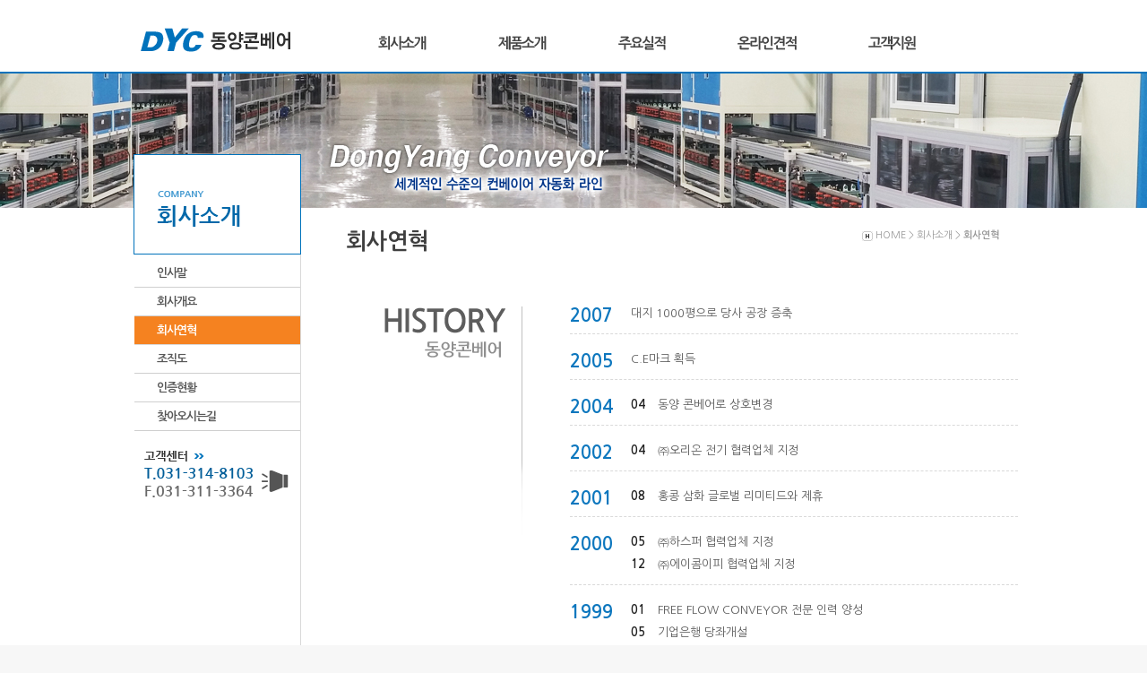

--- FILE ---
content_type: text/html
request_url: http://dycv.co.kr/a1030.htm
body_size: 2398
content:
<!DOCTYPE html PUBLIC "-//W3C//DTD XHTML 1.0 Transitional//EN" "http://www.w3.org/TR/xhtml1/DTD/xhtml1-transitional.dtd">

<html>
<head>
<meta http-equiv="Content-Type" content="text/html; charset=euc-kr">
<meta http-equiv="X-UA-Compatible" content="IE=edge">
<meta name="viewport" content="width=1000" />
<meta name="format-detection" content="telephone=no">
<title>동양 콘베어</title>
<link href="sub_layout.css" rel="stylesheet" type="text/css">
<SCRIPT type=text/javascript src="javascript.js"></SCRIPT>

<!--탑메뉴스크립트-->
<script language="javascript" src="js/jquery-1.5.1.js"></script>
<script language="javascript" src="js/m_top_menu.js"></script>

<!--서브이미지슬라이드쇼스크립트-->
<script type="text/javascript" src="js/jquery-1.7.js"></script>
<script type="text/javascript" charset="euc-kr" src="js/main_movie.js"></script>
</head>
<body>
<DIV id='top'>
   <!--top_menu start-->
  
  <div id="menu" class="wr_gnb_menu">
    <div class="gnb_menu">
      <div class="gnb_menu_con"> 
        
        <!--회사소개 -->
        <ul class="mar_r_15">
          <li><a href="a1010.htm">인사말</a></li>
          <li><a href="a1020.htm">회사개요</a></li>
          <li><a href="a1030.htm">회사연혁</a></li>
          <li><a href="a1040.htm">조직도</a></li>
          <li><a href="a1050.htm">인증현황</a></li>
          <li><a href="a1060.htm">찾아오시는길</a></li>
        </ul>
        <!--제품소개 -->
        <ul class="mar_r_20">
          <li><a href="a2010.htm">LED LAMP 라인</a></li>
          <li><a href="a2020.htm">조립라인</a></li>
          <li><a href="a2030.htm">F/F 라인</a></li>
          <li><a href="a2040.htm">LCD 생산라인</a></li>
          <li><a href="a2050.htm">정수기/제습기 생산라인</a></li>
          <li><a href="a2060.htm">전자칠판</a></li>
          <li><a href="a2070.htm">로봇청소기라인</a></li>
		  <li><a href="a2080.htm">계단/경사용</a></li>
		</ul>
        <!--제품소개 -->
        <ul class="mar_r_25">
          <li><a href="a3010.htm">실적리스트</a></li>
          <li><a href="a3020.htm">실적갤러리</a></li>
          <li><a href="a3030.htm">동영상</a></li>
        </ul>
        <!--제품소개 -->
        <ul class="mar_r_30">
          <li><a href="/inq/online_sseugi.php">온라인견적</a></li>
        </ul>
        
        <!--고객지원 -->
        <ul class="mar_r_35">
          <li><a href="a5010.htm">자료실</a></li>
          <li><a href="a5020.htm">상담게시판</a></li>
          <li><a href="a5030.htm">공지사항</a></li>
        </ul>
      </div>
    </div>
  </div>
  <!--대메뉴-->
  <div id="main_wrap">
    <h1><a href="index.htm"><img src="image/logo.gif" alt="Logo" border="0" /></a></h1>
    <div class="header">
      <ul id="menuview" class="gnb" style="cursor:pointer;cursor:hand">
        <li class="none"><a href="a1010.htm"><img src="image/gnb1.gif" onmouseover="grkMenuImg(this,'over','','');" onmouseout="grkMenuImg(this,'out','','');" alt="회사소개" /></a></li>
        <li><a href="a2000.htm"><img src="image/gnb2.gif" onmouseover="grkMenuImg(this,'over','','');" onmouseout="grkMenuImg(this,'out','','');" alt="사업분야" /></a></li>
        <li><a href="a3010.htm"><img src="image/gnb3.gif" onmouseover="grkMenuImg(this,'over','','');" onmouseout="grkMenuImg(this,'out','','');" alt="제품소개" /></a></li>
        <li><a href="/inq/online_sseugi.php"><img src="image/gnb4.gif" onmouseover="grkMenuImg(this,'over','','');" onmouseout="grkMenuImg(this,'out','','');" alt="자료실" /></a></li>
        <li><a href="a5010.htm"><img src="image/gnb5.gif" onmouseover="grkMenuImg(this,'over','','');" onmouseout="grkMenuImg(this,'out','','');" alt="고객지원" /></a></li>
      </ul>
    </div>
  </div></DIV>
<!--//END top-->
<DIV id=sub> 
  <!-- subimg -->
  <div class="animation_canvas">
    <div class="slider_panel">
      <div class="slider_image img1"></div>
      <div class="slider_image img2"></div>
      <div class="slider_image img3"></div>
      <div class="slider_image img4"></div>
    </div>
  </div>  <!-- //subimg --> 
</DIV>
<!--//sub--> 
<!--콘텐츠시작-->
<DIV id=contents>
  <DIV id=contents_in>
    <DIV id='left'>
      	<h1><img src="image/left_tit1.gif" alt="회사소개"/></h1>
      <!--leftmenu-->
      <div id="menu1">
        <ul>
          <li><a href="a1010.htm" class="first">인사말</a></li>
          <li><a href="a1020.htm">회사개요</a></li>
          <li><a href="a1030.htm" id="current">회사연혁</a></li>
          <li><a href="a1040.htm">조직도</a></li>
          <li><a href="a1050.htm">인증현황</a></li>
          <li><a href="a1060.htm">찾아오시는길</a></li>
        </ul>
      </div>
      <div id='left_banner'><img src="image/left_tel.gif" /></div>
      
	    </DIV>
    <!--//END left-->
    <div id='contents_lay'>
      <DIV id=map>
        <p><img src="image/icon_home.gif" align="absmiddle" /> HOME &gt; 회사소개&nbsp;&gt;&nbsp;<strong>회사연혁</strong>&nbsp;&nbsp;</p>
      </DIV>
      <!--타이틀-->
      <div id='bar'>회사연혁</div>
      
      <!--컨텐츠내용-->
      <DIV id=text>
        <div id='a1030'>
          <div id='a1030_t'>
            <dl>
              <dt>2007</dt>
              <dd>대지 1000평으로 당사 공장 증축</dd>
            </dl>
            <dl>
              <dt>2005</dt>
              <dd> C.E마크 획득 </dd>
            </dl>
            <dl>
              <dt>2004</dt>
              <dd><span>04</span> 동양 콘베어로 상호변경</dd>
            </dl>
            <dl>
              <dt>2002</dt>
              <dd><span>04</span> ㈜오리온 전기 협력업체 지정</dd>
            </dl>
            <dl>
              <dt>2001</dt>
              <dd><span>08</span> 홍콩 삼화 글로벌 리미티드와 제휴</dd>
            </dl>
            <dl>
              <dt>2000</dt>
              <dd><span>05</span> ㈜하스퍼 협력업체 지정</dd>
              <dd><span>12</span> ㈜에이콤이피 협력업체 지정</dd>
            </dl>
            <dl>
              <dt class="mt30">1999</dt>
              <dd><span>01</span> FREE FLOW CONVEYOR 전문 인력 양성</dd>
              <dd><span>05</span> 기업은행 당좌개설</dd>
              <dd><span>07</span> 당사공장 준공</dd>
            </dl>
            <dl>
              <dt>1998</dt>
              <dd><span>12</span> 진흥 C&amp;C 협력업체 지정</dd>
            </dl>
            <dl>
              <dt>1997</dt>
              <dd><span>01</span> 대웅 전기 협력업체 지정 </dd>
              <dd>&nbsp;&nbsp;&nbsp;&nbsp;&nbsp;&nbsp;&nbsp;&nbsp;T.T CHANI CONVEYOR 자사만의 기술 보유 </dd>
            </dl>
            <dl>
              <dt>1990</dt>
              <dd><span>03</span>동양 오토 설립</dd>
              <dd>&nbsp;&nbsp;&nbsp;&nbsp;&nbsp;&nbsp;&nbsp;&nbsp;동양 콘베이어 씨스템으로 상호변경 등록</dd>
            </dl>
          </div>
        </div>
      </DIV>
      <!--//END text--> 
    </div>
    <!--//END contents_lay--> 
  </DIV>
  <!--//END contents_in-->
  
  <DIV id=bottom>
    <DIV id=bottom_lay>
      <p><img src="image/tail_logo.gif" border="0" /> </p>
      <p class="copy_t">본사 : 경기도 시흥시 서해안로 1291-5 (방산동)&nbsp;  TEL : 031-314-8103 &nbsp; FAX : 031-311-3364 &nbsp;  E-Mail:dycvsys@hanmail.net        <br>

공장 : 경기도 평택시 진위면 은산4길 75
  <!--사업자등록번호 : 166-30-00059 &nbsp; 대표 : 박성경<br /> -->
 <span>Copyright(c) DONGYANG CONVEYOR. All right Reserved.</span> </p>    </DIV>
  </DIV>
</DIV>
<!--//END contents-->
</body>
</html>


--- FILE ---
content_type: text/css
request_url: http://dycv.co.kr/sub_layout.css
body_size: 1071
content:
@import "style.css";

body{
    margin:0;
	padding:0;
	OVERFLOW-X: hidden;
	background:#f7f7f7;

	}

html, div, ul, li, dl, dt, dd, h1, h2, h3, h4, h5, h6, from{
    margin:0;
	padding:0;
	}


ul, ol, dl { 
    list-style:none;
	}
	
img {

    border:0;
	
	}
.ddd{ cursor: pointer;
}


#top {

	POSITION:relative; 
	WIDTH: 100%;
	HEIGHT: 80px;
	Z-INDEX: 15000;
	TOP:0px;
	text-align: center;
	background:#fff;
	border-bottom:2px solid #0072bb;
}
	
#sub {
	Z-INDEX: 1;
	POSITION:relative; 
	WIDTH: 100%;
	HEIGHT:150px;
	TOP:0px;
	text-align:center;
	background:#fff;

}

#contents {

    Z-INDEX: 170;
	POSITION:relative;
	TOP:0px;
	WIDTH: 100%;
	text-align: center;
	margin:0 auto;
	background:#fff;
	
}


#contents_in {
	POSITION:relative;
	WIDTH:980px;
	text-align:left;
	margin: 0px  auto 0 auto;
	background:#fff;
	/*border-left:1px solid #d9d9d9;	*/
	
}


#left {
	z-index:100;
	POSITION: absolute;
	WIDTH:185px;
	TOP:-60px;
	LEFT:0px;
	text-align:left;
	margin:  0  auto 0 auto;
	padding:0 0 0px 0;
}

#left h1 {WIDTH:160px; padding:40px 0 30px 25px; border:1px solid #0072bb; background:#fff; margin:0 0 0 -1px;}

#left_banner {
	POSITION: relative;
	WIDTH:165px;
	TOP:0px; 
	LEFT:0px;
	text-align:left;
	margin:20px auto;
	background:none;
	
}



/**�댁슜�덉씠�꾩썐**/
#contents_lay {
	POSITION:relative;
	WIDTH:795px;
	left:185px;
	text-align:left;
	margin: 0px 0;
	border-left:1px solid #d9d9d9;
	
}

#map {
	clear:both;
	text-align:right;
	POSITION:absolute;
	Z-INDEX: 103;
	top:24px;
	WIDTH: 100%;
	left: 0px;
	
}
#map p {font-family:'Nanum Gothic', dotum; font-size:11px; color:#999; line-height:130%;margin-right:10px;}

#bar {
	/*clear:both;*/
	text-align:left;
	POSITION: relative;
	WIDTH: 740px;
	LEFT:50px;
	top:20px;
	font-family:'Nanum Gothic',"留묒�怨좊뵓","tahoma";
	font-size:25px;
	color: #3f3f3f;
	font-weight:700;
	vertical-align:top;
	letter-spacing:-1px;
	margin:0px 0 0px 0 ;
	line-height:140%;
}

#text {
	POSITION: relative;
	WIDTH: 745px;
	min-height:490px;
	top:50px;
	LEFT:50px;
	margin:0px 0 0px 0;
	padding:0 0 80px 0;
	text-align:left;

}


#bottom {
	POSITION: relative; 
	WIDTH: 100%; 
	HEIGHT:90px;
	text-align: center;
	TOP:0px;
	background:#f7f7f7;
	border-top:1px solid #d9d9d9;
}


#bottom_lay {
	WIDTH:980px;
	POSITION: relative;
	margin: 0 auto;
	text-align:left;
	top:0;
	
}
#bottom_lay p{float:left; margin:20px 50px 0 0px;}
#bottom_lay p.copy_t{float:left; padding:0px 0 0 0px; font-size:12px; color:#4f4f4f; line-height:140%;font-family: 'Nanum Gothic',"Malgun Gothic","�뗭�", 'Dotum', 'verdana'; text-align:left;}

#bottom_lay p.copy_t span { display:block; margin:5px 0 0 0;  font-size:10px; color:#767676; line-height:190%; }


	

--- FILE ---
content_type: text/css
request_url: http://dycv.co.kr/style.css
body_size: 4807
content:
@import url(http://fonts.googleapis.com/earlyaccess/nanumgothic.css);
/*common*/
body,h1,h2,h3,h4,h5,h6,ul,ol,li,p,dl,dt,dd,table,th,td,form,fieldset,legend,input,textarea,button,div{ margin:0;padding:0; -webkit-text-size-adjust:none;  word-wrap:break-word; word-break:keep-all; }

body {
	margin: 0px;
	SCROLLBAR-ARROW-COLOR: #cccccc; 
	SCROLLBAR-FACE-COLOR: #ffffff; 
	SCROLLBAR-DARKSHADOW-COLOR: #ffffff; 
	SCROLLBAR-BASE-COLOR: #cfcfcf; 
	SCROLLBAR-HIGHLIGHT-COLOR: #ffffff;
	SCROLLBAR-SHADOW-COLOR: #cccccc;
	SCROLLBAR-3DLIGHT-COLOR: #cccccc;
	
}



td  {
	font-family:'Nanum Gothic',"Malgun Gothic","�뗭�","tahoma";
	font-size: 13px;
	color: #4f4f4f;
	line-height:150%;
	letter-spacing:0px;

}

div, p, ul li,dl,dt,dd  {
	font-family:'Nanum Gothic',"Malgun Gothic","�뗭�","tahoma";
	font-size: 13px;
	color: #4f4f4f;
	line-height:150%;
	letter-spacing:0px;

}
h1,h2,h3,h4,h5 {font-family:'Nanum Gothic',"Malgun Gothic","�뗭�","tahoma";
	font-size: 13px;
	color: #4f4f4f;
	line-height:150%;
	letter-spacing:0px;
}


input,option {
	BORDER-RIGHT: #dddddd 1px solid; 
	BORDER-TOP: #dddddd 1px solid; 
	BORDER-LEFT: #dddddd 1px solid; 
	BORDER-BOTTOM: #dddddd 1px solid;
	BACKGROUND-COLOR: #eeeeee;
	
	font-size: 12px;
	font-family: "�뗭�";
	color:#666666;
}
input.inbb {
	BORDER-RIGHT: #fff 1px solid; 
	BORDER-TOP: #fff 1px solid; 
	BORDER-LEFT: #fff 1px solid; 
	BORDER-BOTTOM: #fff 1px solid;
	BACKGROUND-COLOR: #fff;
	
	font-size: 12px;
	font-family: "�뗭�";
	color:#666666;
}
input.noin {border:0px;}
select{
    BORDER-RIGHT: #dddddd 1px solid; 
	BORDER-TOP: #dddddd 1px solid; 
	BORDER-LEFT: #dddddd 1px solid; 
	BORDER-BOTTOM: #dddddd 1px solid;
	BACKGROUND-COLOR: #eeeeee;
	font-size: 12px;
	font-family: "�뗭�";

}

textarea {
	border:1px solid #dddddd;
	background:#eeeeee;
	line-height:120%;
	font-family: "�뗭�";
}

a:link {
	color: #5f5f5f;
	text-decoration: none;
}
a:visited {
	color: #5f5f5f;
	text-decoration: none;
}
a:hover {
	color: #0d77be;
	text-decoration: none;
}
a:active {
	color: #5f5f5f;
	text-decoration: none;
}


/*--------------------�� 硫붾돱 -------------------------*/

#main_wrap{width:980px;  position: absolute; min-height:100%; top:0px; text-align:center; left:50%; margin-left:-490px; }
#main_wrap h1 {position: relative; z-index:10011; float:left; left:0px; margin:0 50px 0 0;}
.header{height:55px; margin:25px 0 0px 0; }
.gnb{position: relative; top:0px; right:0px; margin:0px;}
.gnb li{float:left; margin:0px; display:block; /*background:url(../images/common/bg_top_bar01.gif) left 3px no-repeat; padding:0 1px;*/}
.gnb li a {display:block; padding:15px 40px 25px 40px;}
.gnb li.none{background:none;}
.gnb li.none02{padding-right:0px}


.wr_gnb_menu{width:100%; height:240px; position:absolute; top:80px; left:0px; padding:0px 0 0 0; /*background: #000; filter:Alpha(Opacity=80); opacity:.8;border-top:2px solid #0072bb;*/ background:url(image/menu_sub_bg.png) repeat; z-index:1500;text-align:left; margin:0 auto; }

.wr_gnb_menu p{position:absolute; top:0px; left:40px;}
.gnb_menu{position:relative; left:50%; margin-left:-490px; width:980px; text-align:left;text-decoration:none;}

.gnb_menu_con{
	position:absolute;
	top:0px;
	text-align:left;
	left:50%;
	margin-left:-490px;
	width:980px;
	padding:10px 0 20px 0;
}
.wr_gnb_menu ul{float:left;}
.wr_gnb_menu li{  text-align:left; font-size:12px; letter-spacing:0px; font-weight:700; font-family:'nanumgothic','Malgun Gothic', "�뗭�", 'verdana'; line-height:180%;}
.wr_gnb_menu li a{ color:#f0f0f0;padding:2px 0px 2px 0; display:block;}
.wr_gnb_menu li a:hover { color:#009bff;}
.wr_gnb_menu li.gnb_none{width:130px;}
.wr_gnb_menu li.none03{width:270px;}
.wr_gnb_menu ul.mar_r_15{width:120px;padding:2px 0px 2px 270px;}
.wr_gnb_menu ul.mar_r_20{width:150px;}
.wr_gnb_menu ul.mar_r_25{width:140px;}
.wr_gnb_menu ul.mar_r_30{width:140px;}
.wr_gnb_menu ul.mar_r_35{width:70px;}
.wr_gnb_menu ul.mar_r_40{width:190px;}
.wr_gnb_menu ul.mar_r_45{width:115px;}



/****************************�묐찓�큓ss end****************************/

/*-------------------------硫붿씤媛��대뜲�ㅽ겕濡ㅻ같��------------------------------*/

.mainVisual { position:static; z-index:1;  height:480px; margin:0; overflow:hidden;}
.mainVisual p { margin:235px 0 0 30px; left:50%; position:absolute;z-index:3;}
.mainVisual p.sub_txt { margin:130px 0 0 50px; left:50%; z-index:3;}
.mainVisual .list { position:absolute !important; left:0; width:100% !important; height:480px; margin-top:0px; }
.mainVisual .list li {
	position:absolute;
	left:2px;
	top:1px;
	width:100%;
	height:100%;
	opacity:0;
	filter:alpha(opacity=0);
	background-position:50% 0;
	background-repeat:no-repeat;
	white-space:nowrap;
	text-indent:-999px;
	overflow:hidden;
}
.mainVisual .list li:first-child { opacity:1; filter:alpha(opacity=100); }

.mainVisual .btnSet { position:absolute; left:0; width:100%; height:37px; z-index:10; margin:350px 0 0 0px; }
.mainVisual .btnSet a.stop, .mainVisual .btnSet a.prev, .mainVisual .btnSet a.next { position:absolute;  width:46px; height:86px; overflow:hidden; white-space:nowrap; font-size:0; letter-spacing:-100px; text-indent:0;   background-position:50% 50%; }
.mainVisual .btnSet a.prev { left:30px; background-image:url("../image/prev.png"); margin-top:-160px;}
.mainVisual .btnSet a.next { right:80px; background-image:url("../image/next.png"); margin-top:-160px;}
.mainVisual .btnSet a.stop { left:78px; background-color:#71a30b; background-image:url("../image/pause.png"); }
.mainVisual .btnSet a.play { background-image:url("../image/play.png"); }
.mainVisual .btnSet .curIco { position:absolute; left:50%; bottom:11px;padding:5px; height:23px;width:300px;margin-left:-500px; }
.mainVisual .btnSet .curIco a { display:inline-block; width:23px; height:23px; margin-left:10px; overflow:hidden; white-space:nowrap; font-size:0; letter-spacing:0px; text-indent:0; background:url("../image/off.png") no-repeat;}
.mainVisual .btnSet .curIco a.on, .mainVisual .btnSet .curIco a:hover { background:url("../image/on.png") no-repeat;width:23px; height:23px; }

.mainVisual .caption {position:absolute; top:554px; right:50%; padding:0 25px 0 16px; margin:0 -406px 0 0; text-indent:0; height:37px; line-height:37px; color:#fff; background:url("../") 100% 0 no-repeat;}

/*---------------------main sliding end-------------------------------------------*/


/*=================left Menu 1 starts here ========================*/
#menu1 {width:185px; text-align:center;}

#menu1 ul{ width:185px; list-style-type:none;margin:0 0px;padding:0; }

#menu1 li{display: inline;
/* for IE5 and IE6 */}


#menu1 a{color: #585858;text-decoration: none; font-size:13px; display: block;padding: 6px 3px 6px 25px;font-weight:700; background:#fff; text-align:left; border-bottom:1px solid #cfcfcf; font-family: 'Nanum Gothic',"Malgun Gothic","�뗭�","tahoma";letter-spacing:-1px;}
#menu1 a.first {margin:5px 0 0 0;}

#menu1 a:link, #menu1 a:visited{color: #585858;text-decoration: none;background:#fff;}

#menu1 a:hover{/*background-color: #efefef;*/ color:#000; background:#fafafa;border-bottom:1px solid #d9d9d9;}

#menu1 li a#current{/*border-bottom: 3px solid #DAD6B7;background: #00BEE4;*/background:#f58220;;color:#fff; border-bottom:1px solid #d9d9d9;}



/*left Menu 1 ends here */

#submenu {width:185px; margin:5px auto 0 auto;border-bottom:1px solid #d9d9d9; padding:0 0 10px 0;}
#submenu ul {font-family: 'Nanum Gothic',"�뗭�","tahoma";list-style-type:none;}
#submenu li {display: inline; 
/* for IE5 and IE6 */}

#submenu li a {color: #515151;text-decoration:none;display:block;padding: 0px 0px 3px 20px;font-weight:bold; height:18px;  margin:0 0 0px 0px;font-size:12px; border-bottom:none; background:#fff;}
#submenu li a:link, #submenu a:visited{color: #515151;text-decoration: none; border-bottom:none;}
#submenu li.last {padding: 0px 0px 10px 0px;}
#submenu li a:hover {color: #515151; background:#f7f7f7;  }

#submenu li a#currents{margin:0 0 0 0px; background:#c3e1f6; color:#0d77be;}
/*left Menu 1 ends here */

/* �쒕툕�대�吏�
-----------------------------------------------------------------------------*/
.animation_canvas { overflow:hidden; position:relative; width: 100%; height:150px; z-index:-1; }

.slider_panel { width: 100%; height:150px; position:relative; }
.slider_image { position: absolute; left:0; top:0; width: 100%; height:150px; opacity:0; }

.slider_panel .img1 { background:url(image/sub1.jpg) no-repeat center top; }
.slider_panel .img2 { background:url(image/sub2.jpg) no-repeat center top; }
.slider_panel .img3 { background:url(image/sub3.jpg) no-repeat center top; }
.slider_panel .img4 { background:url(image/sub4.jpg) no-repeat center top; }




/*-------------------------�쒕툕 怨듬룞------------------------------*/
.s_tit1 {color: #1a1a1a;background:url(image/bt_icon1.gif) no-repeat 0 8px; padding:0 0 0 22px;font-weight:600; font-size:18px;}
.s_tit1 span.t1{ font-size:14px; font-weight:bold; color:#78b31e;  }

div.linebar{ background:url(image/bt_line1.gif) repeat-x;clear:both;height:1px;margin:0 0 10px 0;padding:0;}


.pd001 {padding:10px 0 30px 22px;}
.pd002 {padding:10px 0 30px 54px;}
.pd003 {padding:20px 0 30px 0px;}


/*-------------------------�뚯궗�뚭컻------------------------------*/

/*-------------------------�몄궗留�------------------------------*/
#a1010:after {clear:both;display:block;content:"";}
#a1010 {width:100%; position:relative; margin:0 0 0px 0; padding:0 0 10px 0; text-align:left;
background:url(image/a1010_img1.jpg) no-repeat right top;}

#a1010 p { margin:0px 0px 30px 0px;}
#a1010 p.t1 {padding:0px 10px 5px 500px;}

/*-------------------------�뚯궗媛쒖슂------------------------------*/
#a1020:after {clear:both;display:block;content:"";}
#a1020 {width:100%; margin:0px 0 0px 0; text-align:left; padding:0 0 50px 0; background:url(image/a1020_img1.jpg) no-repeat left top; }
#a1020 h1 {font-size:22px; color:222; margin:0px 0 0px 320px; padding:20px 0 0 0;}
/* @table */
#a1020  table {width:400px; margin:10px 0 50px 320px; border-collapse:collapse;}
#a1020  tbody th {padding:5px 5px 5px 20px ;  background-color:#f7f7f7;  font-size:13px;color:#222;font-weight:700;text-align:left;border-bottom:1px solid #d9d9d9;}

#a1020  tbody th.first { border-top:3px solid #0d77be; }
#a1020  tbody th.last { border-bottom:3px solid #d9d9d9; }
#a1020  td {padding:5px 5px 5px 10px ; text-align:left; line-height:180%; border-bottom:1px solid #d9d9d9; }
#a1020  td {color:#4F4F4F;font-size:13px;font-family: 'Nanum Gothic', 'Dotum', 'verdana';}
#a1020  td.first {border-top:3px solid #0d77be; }
#a1020  td.last { border-bottom:3px solid #d9d9d9;}

/*-------------------------�뚯궗�고쁺------------------------------*/
#a1030:after {clear:both;display:block;content:"";}
#a1030 {width:100%; margin:0px 0 0px 0; text-align:left; padding:0 0 50px 0; background:url(image/a1030_img1.gif) no-repeat 0 20px; }

#a1030_t:after {clear:both;display:block;content:"";}
#a1030_t { width:500px;margin:0px auto 0 250px; text-align:left; padding:20px 0 0 0;}
#a1030_t dl { display:block;border-bottom:1px dashed #d9d9d9; margin:0 0 15px 0; padding:0 0 10px 0;}
#a1030_t dt { display:block;float:left;  margin:0px 20px 20px 0; padding:0px 0; color:#0d77be; font-size:20px; font-weight:700;}
#a1030_t dt.mt30 {margin:0px 20px 30px 0;}
#a1030_t dd { color:#5b5b5b; font-size:13px; text-align:left;padding:3px 0 3px 0; }
#a1030_t dd span { color:#222; font-weight:700; margin:0 10px 0 0 ;}




/*-------------------------�묐젰��------------------------------*/
#a1040:after {clear:both;display:block;content:"";}
#a1040 {width:100%; margin:0px 0 0px 0; text-align:center; padding:0 0 50px 0; }



/*-------------------------李얠븘�ㅼ떆�붽만------------------------------*/
#a1060 {width:100%; margin:0px 0 0px 0; text-align:left; padding:0 0 50px 0; }
#a1060_map {width:700px; margin:0 0 10px 0; border:1px solid #cfcfcf;}
#a1060 h1 {font-size:15px; color:#222; font-weight:600; padding:0px 0 5px 0px; }
#a1060 p {font-size:13px; color:#686868; margin:0 0 0 0px;} 

/*-------------------------�쒗뭹�뚭컻 由ъ뒪��------------------------------*/
#a2000_list:after {clear:both;display:block;content:"";}
#a2000_list {width:100%;margin:0px 0 0 0px;text-align:center; }
#a2000_list p { float:left;  margin:0px  10px 20px 10px;  }
#a2000_list p a { display:block;border:3px solid #fff;width:218px; height:228px;}
#a2000_list p a:hover{ border:3px solid #0d77be;}





/*----��------*/
#a2010_tap:after {clear:both;display:block;content:"";}
#a2010_tap { width:100%; min-height:40px; padding:0px 0; margin:0 0 20px 0; }
#a2010_tap div.line2 {border-bottom:1px solid #d9d9d9; height:1px; padding:34px 0 0 0; }
#a2010_tap p {float:left;text-align:center;margin:0 3px 0 0;}
#a2010_tap p.first { margin-left:20px;}
#a2010_tap p.last { margin:0px;}
#a2010_tap p a {display: block;width:150px; font-size:15px; color:#757575;padding:7px 0; font-weight:700; background:url(image/bt_tap1.gif) repeat; border:1px solid #b0b0b0; }
#a2010_tap p span { display:block;  height:5px; z-index:10; margin:0px;}
#a2010_tap p.last a:hover {padding:7px 0px;margin:0px; border:1px solid #0e5b91;}
#a2010_tap p a:hover{background:url(image/bt_tap1_up.gif) repeat; color:#fff;  border:1px solid #0e5b91;}
#a2010_tap p a#on {background:url(image/bt_tap1_up.gif) repeat; color:#fff;  border:1px solid #0e5b91;}
#a2010_tap p.last a#on {padding:7px 0px;margin:0px;  border:1px solid #0e5b91;}

/*----�쒗뭹 �대�吏� ��------*/
#a2010_img:after {clear:both;display:block;content:"";}
#a2010_img { position:relative;width:100%; min-height:540px;margin:0px auto;text-align:left; padding:0 0 20px 0; background:url(image/a20_bg.gif) repeat; /*border-top:2px solid #0d77be;*/ }
#a2010_img.a1 {min-height:610px;}
#a2010_logo {position: absolute; top:30%; left:50%; width:296px; margin:0 0 0 -148px;text-align:center; z-index:50; }
div#tmpSlideshow:after {clear:both;display:block;content:"";}
div#tmpSlideshow {
	position:absolute;
	margin: 20px 0 20px 20px;
	padding:0px 0 0px 0;
	width:700px;
	height:380px;
	top: 0px;
	float:left;
    
}
div#tmpSlideshow.mt70 {margin:70px 0 0 0;}
div.tmpSlide {
    position: absolute;
    top: 0;
   
    width:700px;
    height:380px;
    display: none;
	
}
div.tmpSlide img {
    float:left;
    margin: 0px 0px 0 0px;
    width: 700px;
	height:380px;
	border:1px solid #d9d9d9;
  
}

div#tmpSlideshowControls {
    position: absolute;
   top:390px;
    left:0px;
    width:700px;
	
}
div.tmpSlideshowControl {
	float:left;
    border: 1px solid #d9d9d9;
    margin: 0 5px 6px 0;
    background:#fff;
    width:110px;
    height:60px;
    color: #554d31;
    font: 14px Arial, sans-serif;
    text-align: center;
    cursor: pointer;
	padding:0px;

}
div.tmpSlideshowControl.last {margin:0 0 6px 0; right:0px; float:right;}
div.tmpSlideshowControl span {
    line-height: 36px;
    vertical-align: middle;
}
div.tmpSlideshowControlOn {
    background-image:#fff;
}
div.tmpSlideshowControlActive {
    border: 1px solid #0e4691;
}
div.tmpSlideCopy {
    position: absolute;
    left: 565px;
    top: 20px;
    width: 170px;
}
div#tmpSlideshow h4 {
    color: #b90f23;
    text-transform: uppercase;
    font: 13px 'Nanum Gothic','Malgun Gothic', 'Dotum', 'verdana';
    margin: 10px 0;
	font-weight:700;
	
}
div.tmpSlideCopy p {
    font: 11px Arial, sans-serif;
    line-height: 1.75em;
}

/*-------------------------�쒗뭹�뚭컻------------------------------*/
#a2010:after {clear:both;display:block;content:"";}
#a2010 { position:relative;width:700px;margin:40px 20px;text-align:left; padding:0 0 0px 0; }
#a2010 h1 {font-size:22px; color:222; margin:0 0 0px 0;}
#a2010 h1.mt40 {margin-top:40px;}
#a2010_video {float:right; margin:0 0 20px 20px; }
#a2010_video_wmv {float:right; margin:0 0 0px 20px; background:url(image/movie_bg.gif) no-repeat; padding:11px 12px 62px 13px;}

#a2010 p {display:block; margin:5px 0 ; font-size:13px; background:url(image/bt_icon1.gif) no-repeat 0 6px; padding:0 0 0 10px; text-align:left;}
#a2010 p.noimg {background:none;padding:0px;}
#a2010 p span {color:#7da81a; font-weight:700;}
#a2010 p a { text-decoration:underline;color:#7da81a; font-weight:700;}
#a2010 p a:hover{ color:#F60;}

/* @table */
#a2010  table {width:100%; margin:10px 0; border-collapse:collapse;}
#a2010  tbody th {padding:5px ;  background-color:#f7f7f7;  font-size:13px;font-weight:700;text-align:center;border:1px solid #d9d9d9;color:#4F4F4F;}
#a2010  tbody th.first { border-top:3px solid #0d77be; }

#a2010  tbody td {padding:5px; text-align:center; line-height:16px; border:1px solid #d9d9d9; }
#a2010  tbody td {color:#4F4F4F;font-size:13px;font-weight:700;font-family: 'Nanum Gothic', 'Dotum', 'verdana';}
#a2010  tbody td.first {border-top:3px solid #0d77be; }
#a2010  tbody td.no {border:none;}


/*-------------------------二쇱슂�ㅼ쟻------------------------------*/
#a3010:after {clear:both;display:block;content:"";}
#a3010 { position:relative;width:100%;margin:0px 0px;text-align:left; padding:0 0 0px 0; }
#a3010 h1 {font-size:22px; color:222; margin:0 0 0px 0;}
#a3010 h1.mt40 {margin-top:40px;}


/* @table */
#a3010  table {width:100%; margin:10px 0; border-collapse:collapse;}
#a3010  tbody th {padding:5px ;  background-color:#f7f7f7;  font-size:13px;font-weight:700;text-align:center;border-top:1px solid #d9d9d9;border-bottom:2px solid #237cb4;border-left:1px solid #d9d9d9;color:#1b1b1b;}
#a3010  tbody th.first { border-left:none; }

#a3010  tbody td {padding:5px; text-align:center; line-height:16px; border-bottom:1px solid #d9d9d9;border-left:1px solid #d9d9d9; }
#a3010  tbody td {color:#4F4F4F;font-size:13px;font-weight:700;font-family: 'Nanum Gothic', 'Dotum', 'verdana';}
#a3010  tbody td.first {border-left:none; }
#a3010  tbody td.t1 { text-align:left;padding:5px 5px 5px 10px;}

/*-------------------------二쇱슂�ㅼ쟻_�곸꽭------------------------------*/
#a3010_s:after {clear:both;display:block;content:"";}
#a3010_s {width:100%; margin:0px 0 0px 0; text-align:center; padding:0 0 50px 0;}
#a3010_s h1 {font-size:22px; color:222; margin:0px 0 0px 0px; padding:20px 0 0 0;}
#a3010_s p {padding:20px; text-align:center;}

/* @table */
#a3010_s  table {width:100%; margin:0px 0 0px 0px; border-collapse:collapse;}
#a3010_s  tbody th {padding:5px 5px 5px 20px ;  background-color:#f7f7f7;  font-size:13px;color:#222;font-weight:700;text-align:left;border-bottom:1px solid #d9d9d9;}

#a3010_s  tbody th.first { border-top:3px solid #0d77be; }
#a3010_s  tbody th.last { border-bottom:3px solid #d9d9d9; }
#a3010_s  td {padding:5px 5px 5px 10px ; text-align:left; line-height:180%; border-bottom:1px solid #d9d9d9; }
#a3010_s  td {color:#4F4F4F;font-size:13px;font-family: 'Nanum Gothic', 'Dotum', 'verdana';}
#a3010_s  td.first {border-top:3px solid #0d77be; }
#a3010_s  td.last { border-bottom:3px solid #d9d9d9;}



/*-------------------------�⑤씪�멸껄��---------------------*/

#a4010:after {clear:both;display:block;content:"";}
#a4010 { width:100%; display:block; margin:0px 0 50px 0px; }
#a4010 h1 { font-size:16px; color:222; margin:0 0 5px 0;background:url(image/bt_icon2.gif) no-repeat 0 3px; padding:0 0 0 10px;}
#a4010 h1 span {margin:0 0 0px 20px; font-size:13px; font-weight:normal;}
#a4010 h1.mt40 {margin-top:40px;}
#a4010 div.bt {margin:30px auto; text-align:center;}

/* @table */
#a4010  table {width:100%; margin:0px 0; border-collapse:collapse;}
#a4010  tbody th {padding:5px 5px 5px 20px;  background-color:#f7f7f7;  font-size:13px;font-weight:700;text-align:left;border-bottom:1px solid #d9d9d9;color:#1b1b1b;}
#a4010  tbody th.first { border-top:2px solid #237cb4; }

#a4010  tbody td {padding:5px 5px 5px 10px; text-align:left; line-height:16px; border-bottom:1px solid #d9d9d9; }
#a4010  tbody td {color:#4F4F4F;font-size:13px;font-weight:700;font-family: 'Nanum Gothic', 'Dotum', 'verdana';}
#a4010  tbody td.first { border-top:2px solid #d9d9d9; }
#a4010  tbody td.t1 { text-align:left;padding:5px 5px 5px 10px;}

--- FILE ---
content_type: application/javascript
request_url: http://dycv.co.kr/javascript.js
body_size: 1929
content:

//<!--[[::		드림위버 기본 스트립트			::]]-->
function MM_preloadImages() { //v3.0
  var d=document; if(d.images){ if(!d.MM_p) d.MM_p=new Array();
    var i,j=d.MM_p.length,a=MM_preloadImages.arguments; for(i=0; i<a.length; i++)
    if (a[i].indexOf("#")!=0){ d.MM_p[j]=new Image; d.MM_p[j++].src=a[i];}}
}

function MM_swapImgRestore() { //v3.0
  var i,x,a=document.MM_sr; for(i=0;a&&i<a.length&&(x=a[i])&&x.oSrc;i++) x.src=x.oSrc;
}

function MM_findObj(n, d) { //v4.01
  var p,i,x;  if(!d) d=document; if((p=n.indexOf("?"))>0&&parent.frames.length) {
    d=parent.frames[n.substring(p+1)].document; n=n.substring(0,p);}
  if(!(x=d[n])&&d.all) x=d.all[n]; for (i=0;!x&&i<d.forms.length;i++) x=d.forms[i][n];
  for(i=0;!x&&d.layers&&i<d.layers.length;i++) x=MM_findObj(n,d.layers[i].document);
  if(!x && d.getElementById) x=d.getElementById(n); return x;
}

function MM_swapImage() { //v3.0
  var i,j=0,x,a=MM_swapImage.arguments; document.MM_sr=new Array; for(i=0;i<(a.length-2);i+=3)
   if ((x=MM_findObj(a[i]))!=null){document.MM_sr[j++]=x; if(!x.oSrc) x.oSrc=x.src; x.src=a[i+2];}
}

function MM_reloadPage(init) {  //reloads the window if Nav4 resized
  if (init==true) with (navigator) {if ((appName=="Netscape")&&(parseInt(appVersion)==4)) {
    document.MM_pgW=innerWidth; document.MM_pgH=innerHeight; onresize=MM_reloadPage; }}
  else if (innerWidth!=document.MM_pgW || innerHeight!=document.MM_pgH) location.reload();
}

function MM_openBrWindow(theURL,winName,features) { //v2.0
  window.open(theURL,winName,features);
}
function MM_jumpMenu(targ,selObj,restore){ //v3.0
  eval(targ+".location='"+selObj.options[selObj.selectedIndex].value+"'");
  if (restore) selObj.selectedIndex=0;
}
MM_reloadPage(true);

function MM_showHideLayers() { //v6.0
  var i,p,v,obj,args=MM_showHideLayers.arguments;
  for (i=0; i<(args.length-2); i+=3) if ((obj=MM_findObj(args[i]))!=null) { v=args[i+2];
    if (obj.style) { obj=obj.style; v=(v=='show')?'visible':(v=='hide')?'hidden':v; }
    obj.visibility=v; }
}


function OpenWindow(url,intWidth,intHeight) { 
      window.open(url, "_blank", "width="+intWidth+",height="+intHeight+",resizable=0,scrollbars=1");
}


function autoBlur(){ 
if(event.srcElement.tagName=="A"||event.srcElement.tagName=="IMG") 
document.body.focus(); 
} 
document.onfocusin=autoBlur;


<!--이미지-->



<!--
var win1Open = null
function displayImage(picName, windowName, windowWidth, windowHeight){
return window.open(picName,windowName,"toolbar=no,scrollbars=no,resizable=no,width=" + (parseInt(windowWidth)+20) + ",height=" + (parseInt(windowHeight)+15)) 
}
function winClose(){
if(win1Open != null) win1Open.close() 
}
function doNothing(){}
//-->


<!-- 
function displayImage(picName, windowName, windowWidth, windowHeight){
var winHandle = window.open("" ,windowName,"toolbar=no,scrollbars=no,resizable=no,width=" + windowWidth + ",height=" + windowHeight)
if(winHandle != null){
var htmlString = "<html><head><title>진보전자 JINBO Electronics</title></head>" 
htmlString += "<body leftmargin=0 topmargin=0 marginwidth=0 marginheight=0>"
htmlString += "<a href=javascript:window.close()><img src=" + picName + " border=0 alt=close></a>"
htmlString += "</body></html>"
winHandle.document.open()
winHandle.document.write(htmlString)
winHandle.document.close()
} 
if(winHandle != null) winHandle.focus()
return winHandle
}
//-->




<!--슬라이딩
var stmnLEFT = 10; // 왼쪽 여백 
 var stmnGAP1 = 0; // 위쪽 여백 
 var stmnGAP2 = 200; // 스크롤시 브라우저 위쪽과 떨어지는 거리 
 var stmnBASE = 300; // 스크롤 시작위치 
 var stmnActivateSpeed = 35; 
 var stmnScrollSpeed = 20; 
 var stmnTimer; 
 
 function RefreshStaticMenu() { 
  var stmnStartPoint, stmnEndPoint; 
  stmnStartPoint = parseInt(document.getElementById('STATICMENU').style.top, 10); 
  stmnEndPoint = Math.max(document.documentElement.scrollTop, document.body.scrollTop) + stmnGAP2; 
  if (stmnEndPoint < stmnGAP1) stmnEndPoint = stmnGAP1; 
  if (stmnStartPoint != stmnEndPoint) { 
   stmnScrollAmount = Math.ceil( Math.abs( stmnEndPoint - stmnStartPoint ) / 15 ); 
   document.getElementById('STATICMENU').style.top = parseInt(document.getElementById('STATICMENU').style.top, 10) + ( ( stmnEndPoint<stmnStartPoint ) ? -stmnScrollAmount : stmnScrollAmount ) + 'px'; 
   stmnRefreshTimer = stmnScrollSpeed; 
   }
  stmnTimer = setTimeout("RefreshStaticMenu();", stmnActivateSpeed); 
  } 
 function InitializeStaticMenu() {
  document.getElementById('STATICMENU').style.right = stmnLEFT + 'px'; 
  document.getElementById('STATICMENU').style.top = document.body.scrollTop + stmnBASE + 'px'; 
  RefreshStaticMenu();
  }
-->


--- FILE ---
content_type: application/javascript
request_url: http://dycv.co.kr/js/m_top_menu.js
body_size: 727
content:


	$(document).ready(function(){
		$("#menu").hide();
	});
	function openSitemap(){
		document.getElementById('postit').style.visibility='visible';
	}
	function closeSitemap(){
		document.getElementById('postit').style.visibility='hidden';
	}
	$(function () { 
		$("#menuview").click(function() { 
			$("#menu").css("left","0");
		  $("#menu")
				.slideToggle("slow");		  
		  });
	  });
	$(function () { 
		$("#menuview").mouseover(function() { 
			$("#menu").css("left","0");
		  $("#menu")
				.slideDown("1000");		  
		  });
		$(".gnb_menu_con").mouseleave(function(){
			$("#menu").slideUp("1000");
		});
	});
 
 
 
	function grkMenuImg(myImg, imgType, myMenu, myMenuType) {
		if ( imgType == 'over' ){
			if ( myImg.src.indexOf(".gif") > 0 ) {
					if ( myMenu == 'M' ){
						if ( myImg.src.indexOf("_on.gif") > 0 ){
							if ( myMenuType == 'L' ){
//								myImg.src = myImg.src.replace("_on.gif", "_focus.gif");	
							}else{
								myImg.src = myImg.src.replace("_on.gif", "_focus.gif");	
							}
						}else if ( myImg.src.indexOf("_focus.gif") == -1 ){
							myImg.src = myImg.src.replace(".gif", "_focus.gif");	
						}
					}else{
						if ( myImg.src.indexOf("_on.gif") > 0 ){
							myImg.src = myImg.src.replace("_on.gif", "_focus.gif");	
						}else if ( myImg.src.indexOf("_focus.gif") == -1 ){
							myImg.src = myImg.src.replace(".gif", "_focus.gif");	
						}
					}
			}
		}else if ( imgType == 'out' ){
			if ( myImg.src.indexOf(".gif") > 0 ) {
				if ( myMenu == 'M' ){
					if ( myImg.src.indexOf("_on.gif") > 0 ){
						if ( myMenuType != 'L' ){
							myImg.src = myImg.src.replace("_on.gif", "_focus.gif");	
						}
					}else if ( myImg.src.indexOf("_focus.gif") == -1 ){
						myImg.src = myImg.src.replace(".gif", "_focus.gif");	
					}
				}else{
					if ( myImg.src.indexOf("_focus.gif") > 0 ){
						if ( myMenuType == 'G' ){
							myImg.src = myImg.src.replace("_focus.gif", "_on.gif");	
						}else{
							myImg.src = myImg.src.replace("_focus.gif", ".gif");	
						}
					}
				}
			}
		}
	}
 
	function setPng24(obj) {
		obj.width=obj.height=1;
		obj.className=obj.className.replace(/\bpng24\b/i,'');
		obj.style.filter =
		"progid:DXImageTransform.Microsoft.AlphaImageLoader(src='"+ obj.src +"',sizingMethod='image');"
		obj.src='';
		return '';
	}

<!--탑메뉴스크립트end-->

--- FILE ---
content_type: application/javascript
request_url: http://dycv.co.kr/js/main_movie.js
body_size: 929
content:
var banNum = 0;
var oldBanNum;
var timer;

$(function(){
	
	timer = setInterval(function () {				
		
		// 배경모션
		moveSlider(banNum);			
		//alert("aaa")
		
	}, 5000);
	
	function moveSlider(index) {				
		
		// 배경, 텍스트 모션
		for ( var i=0; i<3; i++) {
			if ( i <= 1 ) {
				$('.slider_text[data-index !=' + i + '] .text1').animate({ 'margin-left': '-385px', opacity:0 }, 'fast');
				$('.slider_text[data-index !=' + i + '] .text2').animate({ 'margin-left': '-388px', opacity:0 }, 'fast');
				$('.slider_text[data-index !=' + i + '] .text3').animate({ 'margin-left': '-388px', opacity:0 }, 'fast');
			} else {
				$('.slider_text[data-index !=' + i + '] .text1').animate({ 'margin-right': '-385px', opacity:0 }, 'fast');
				$('.slider_text[data-index !=' + i + '] .text2').animate({ 'margin-right': '-388px', opacity:0 }, 'fast');
				$('.slider_text[data-index !=' + i + '] .text3').animate({ 'margin-right': '-388px', opacity:0 }, 'fast');
			}			
		};
		$('.slider_image[data-index !=' + index + ']').animate({ opacity:'0' }, 600);	
		
		$('.slider_image[data-index =' + index + ']').animate({ opacity:'1' }, 600);
			if ( index <= 1 ) {
				$('.slider_text[data-index =' + index + '] .text1').delay(100).animate({ 'margin-left': '-435px', opacity:1 }, 'slow');
				$('.slider_text[data-index =' + index + '] .text2').delay(300).animate({ 'margin-left': '-438px', opacity:1 }, 'slow');
				$('.slider_text[data-index =' + index + '] .text3').delay(500).animate({ 'margin-left': '-438px', opacity:1 }, 'slow');
			} else {
				$('.slider_text[data-index =' + index + '] .text1').delay(100).animate({ 'margin-right': '-435px', opacity:1 }, 'slow');
				$('.slider_text[data-index =' + index + '] .text2').delay(300).animate({ 'margin-right': '-438px', opacity:1 }, 'slow');
				$('.slider_text[data-index =' + index + '] .text3').delay(500).animate({ 'margin-right': '-438px', opacity:1 }, 'slow');
			}	
			
			/*if ( index <= 1 ) {
				$('.slider_text[data-index =' + index + '] .text1').animate({ 'margin-left': '-435px', opacity:1, "filter":"alpha(opacity=100)" }, 500, 'easeOutBack');
				$('.slider_text[data-index =' + index + '] .text2').delay(200).animate({ 'margin-left': '-438px', opacity:1, "filter":"alpha(opacity=100)" }, 500, 'easeOutBack');
				$('.slider_text[data-index =' + index + '] .text3').delay(400).animate({ 'margin-left': '-438px', opacity:1, "filter":"alpha(opacity=100)" }, 500, 'easeOutBack', function() {
				});
			} 
			if ( index >= 2 ) {
				$('.slider_text[data-index =' + index + '] .text1').animate({ 'margin-right': '-435px', opacity:1, "filter":"alpha(opacity=100)" }, 500, 'easeInOutExpo');
				$('.slider_text[data-index =' + index + '] .text2').delay(200).animate({ 'margin-right': '-438px', opacity:1, "filter":"alpha(opacity=100)" }, 500, 'easeOutBack');
				$('.slider_text[data-index =' + index + '] .text3').delay(400).animate({ 'margin-right': '-438px', opacity:1, "filter":"alpha(opacity=100)" }, 500, 'easeOutBack', function() {
				});
			}	*/		
			
		
		// control button에 active 클래스 부여/제거
		$('.control_button[data-index =' + index + ']').addClass('active');
		$('.control_button[data-index !=' + index + ']').removeClass('active');

		
		if ( banNum < 2) {
			banNum++;
		} else if ( banNum >= 2 ) {
			banNum = 0;
		}			
		
	};
	
	//초기 텍스트 위치 지정과 data-index 할당
	$('.slider_text').each( function (index) {
		$(this).attr('data-index', index);
	});
	
	//초기 배경 위치 지정과 data-index 할당
	$('.slider_image').each( function (index) {
		$(this).attr('data-index', index);
	});
	
	// 컨트롤 버튼의 클릭 핸들러 지정과 data-index 할당
	$('.control_button').each( function (index){
		$(this).attr('data-index', index);
	}).click( function() {
		var index = $(this).attr('data-index');
		banNum = index;
		moveSlider(banNum);
	});
	
	moveSlider(banNum);
	
	$('.animation_canvas').hover(
		function() {
			if(timer) {
				clearInterval(timer);
			}
		},
		function() {
			if(timer) {
				clearInterval(timer);
		}

		timer = setInterval(function () {				
		
				// 배경모션
				moveSlider(banNum);			
				//alert("aaa")
				
			}, 5000);
		}
	);
	$('.control_button').hover(
		function() {
			if(timer) {
				clearInterval(timer);
			}
		},
		function() {
			if(timer) {
				clearInterval(timer);
		}

		timer = setInterval(function () {				
		
				// 배경모션
				moveSlider(banNum);			
				//alert("aaa")
				
			}, 5000);
		}
	);
	
	
});
